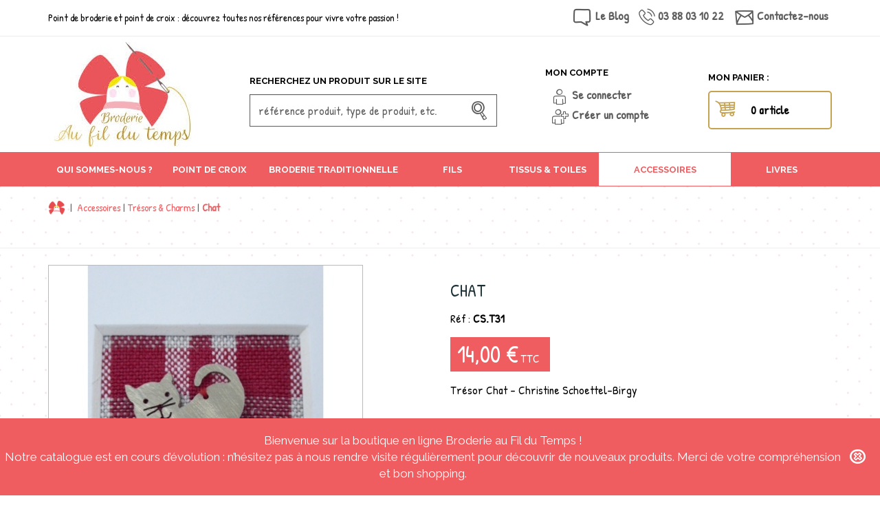

--- FILE ---
content_type: text/html; charset=utf-8
request_url: https://www.broderieaufildutemps.com/chat-266.html
body_size: 13392
content:
<!DOCTYPE HTML>
<!--[if lt IE 7]> <html class="no-js lt-ie9 lt-ie8 lt-ie7" lang="fr-fr"><![endif]-->
<!--[if IE 7]><html class="no-js lt-ie9 lt-ie8 ie7" lang="fr-fr"><![endif]-->
<!--[if IE 8]><html class="no-js lt-ie9 ie8" lang="fr-fr"><![endif]-->
<!--[if gt IE 8]> <html class="no-js ie9" lang="fr-fr"><![endif]-->
<html lang="fr-fr">
	<head>
		<meta charset="utf-8" />
		<title>Trésor Chat - Christine Schoettel-Birgy</title>
		<meta name="description" content="Le trésor est un accessoire de broderie. Celui-ci représente un chat. Fabrication Christine Schoettel-Birgy" />
		<meta name="robots" content="index,follow" />
		<meta name="viewport" content="width=device-width, minimum-scale=0.25, maximum-scale=1.6, initial-scale=1.0" />

		<link rel="apple-touch-icon" sizes="180x180" href="https://www.broderieaufildutemps.com/themes/gmm/img/favicons/apple-touch-icon.png">
		<link rel="icon" type="image/png" sizes="32x32" href="https://www.broderieaufildutemps.com/themes/gmm/img/favicons/favicon-32x32.png">
		<link rel="icon" type="image/png" sizes="16x16" href="https://www.broderieaufildutemps.com/themes/gmm/img/favicons/favicon-16x16.png">
		<link rel="manifest" href="https://www.broderieaufildutemps.com/themes/gmm/img/favicons/manifest.json">
		<link rel="mask-icon" href="https://www.broderieaufildutemps.com/themes/gmm/img/favicons/safari-pinned-tab.svg" color="#5bbad5">
		<meta name="theme-color" content="#ffffff">

			<link rel="stylesheet" href="//cdnjs.cloudflare.com/ajax/libs/select2/4.0.0/css/select2.min.css" type="text/css" media="all" />
			<link rel="stylesheet" href="https://www.broderieaufildutemps.com/themes/gmm/cache/v_666_c9ef613305cbaa5ac4c2995ede800897_all.css" type="text/css" media="all" />
		
<script src="https://www.broderieaufildutemps.com/?ajax&amp;action=javascriptvars&amp;t=1769530021" data-keepinline="true"></script>
		<meta property="og:type" content="product" />
<meta property="og:url" content="https://www.broderieaufildutemps.com/chat-266.html" />
<meta property="og:title" content="Trésor Chat - Christine Schoettel-Birgy" />
<meta property="og:site_name" content="Broderie Au fil du temps" />
<meta property="og:description" content="Le trésor est un accessoire de broderie. Celui-ci représente un chat. Fabrication Christine Schoettel-Birgy" />
<meta property="og:image" content="https://www.broderieaufildutemps.com/278-large_default/chat.jpg" />
<meta property="product:pretax_price:amount" content="11.67" />
<meta property="product:pretax_price:currency" content="EUR" />
<meta property="product:price:amount" content="14" />
<meta property="product:price:currency" content="EUR" />
<meta property="product:weight:value" content="0.010000" />
<meta property="product:weight:units" content="kg" />
	<!--[if lt IE 8]>
	
<script type="text/javascript" src="https://www.broderieaufildutemps.com/modules/pm_advancedtopmenu/js/pm_advancedtopmenuiefix.js"></script>
	<![endif]-->
<!-- /MODULE PM_AdvancedTopMenu || Presta-Module.com -->
			
<script data-keepinline="true" type="text/javascript">
				(window.gaDevIds=window.gaDevIds||[]).push('d6YPbH');
				(function(i,s,o,g,r,a,m){i['GoogleAnalyticsObject']=r;i[r]=i[r]||function(){
				(i[r].q=i[r].q||[]).push(arguments)},i[r].l=1*new Date();a=s.createElement(o),
				m=s.getElementsByTagName(o)[0];a.async=1;a.src=g;m.parentNode.insertBefore(a,m)
				})(window,document,'script','//www.google-analytics.com/analytics.js','ga');
				ga('create', 'UA-113817326-1', 'auto');
				ga('require', 'ec');
				ga('require', 'displayfeatures');</script>		<link rel="stylesheet" href="https://fonts.googleapis.com/css?family=Raleway:400,600,700,800,400italic,700italic%7CPatrick+Hand:400,700" type="text/css" media="all" />
		<!--[if lte IE 8]>
			<link rel="stylesheet" href="https://www.broderieaufildutemps.com/themes/gmm/css/lte-ie8.css" type="text/css" media="screen" />
		<![endif]-->
		<!--[if IE 9]>
			<link rel="stylesheet" href="https://www.broderieaufildutemps.com/themes/gmm/css/ie9.css" type="text/css" media="screen" />
		<![endif]-->
		<!--[if lt IE 9]>
			
<script src="https://oss.maxcdn.com/libs/html5shiv/3.7.0/html5shiv.js"></script>
			
<script src="https://oss.maxcdn.com/libs/respond.js/1.4.2/respond.min.js"></script>
			
<script src="//cdnjs.cloudflare.com/ajax/libs/selectivizr/1.0.2/selectivizr-min.js"></script>
		<![endif]-->

	</head>
	<body id="product" class="product product-266 product-chat category-26 category-charms-pour-broderie hide-left-column hide-right-column lang_fr">
					<div id="page">
			<div class="header-container">
				<header id="header" class="header hidden-print">
					<div class="secondary-banner top-banner hidden-sm hidden-xs">
						<div class="container">
							<div class="row"><div  class="col-md-6 shoptitle-container" ><div class="shoptitle">Point de broderie et point de croix : découvrez toutes nos références pour vivre votre passion !</div></div><!-- MODULE Block contact infos -->
<div class="hidden-sm hidden-xs col-md-6 text-right block_contact_infos_top">
	<ul class="list-unstyled list-inline">
		<li>
            <span class="icon-blog"></span> 
            <a href="https://www.broderieaufildutemps.com/blog/" class="blog-link">Le Blog</a>
        </li>
		<li><span class="icon-call"></span> <span class="tel-number">03 88 03 10 22</span></li>		<li><span class="icon-mail"></span> <a class="mail-link" href="https://www.broderieaufildutemps.com/contactez-nous">Contactez-nous</a></li>	</ul>
</div>
<!-- /MODULE Block contact infos -->
</div>
						</div>
					</div>
					<div class="hidden-print secondary-banner">
						<div class="container">
							<div class="row branding">
								<div id="header_logo" class="col-md-3 hidden-sm hidden-xs">
									<a href="http://www.broderieaufildutemps.com/" title="Broderie Au fil du temps">
										<img class="logo img-responsive" src="https://www.broderieaufildutemps.com/img/prestashop-logo-1500568323.jpg" alt="Broderie Au fil du temps" width="219" height="168"/>
									</a>
								</div>
								<!-- Block search module TOP -->
<div id="search_block_top" class="col-md-4 col-lg-4 top-padding hidden-sm hidden-xs">
	<p class="title_block">Recherchez un produit sur le site</p>
	<form id="searchbox" method="get" action="https://www.broderieaufildutemps.com/recherche" >
		<input type="hidden" name="controller" value="search" />
		<input type="hidden" name="orderby" value="position" />
		<input type="hidden" name="orderway" value="desc" />
		<input class="search_query form-control" type="text" id="search_query_top" name="search_query" placeholder="référence produit, type de produit, etc." value="" />
		<button type="submit" name="submit_search" class="btn button-search">
			<span class="icon-search"></span>
			<span class="hidden">Ok</span>
		</button>
	</form>
</div>
<!-- /Block search module TOP -->
<!-- Block user information module HEADER -->
<div id="header_user" class="col-md-3 hidden-sm hidden-xs top-padding">
		<div class="inner-block">
		<p class="title_block">Mon compte</p>
		<ul id="your_account" class="raw-list">
					<li>
				<span class="icon-user"></span> <a href="https://www.broderieaufildutemps.com/mon-compte" rel="nofollow">Se connecter</a>
			</li>
			<li>
				<span class="icon-icon-adduser"></span> <a href="https://www.broderieaufildutemps.com/authentification" rel="nofollow"> Créer un compte</a>
			</li>
				</ul>
	</div>
	</div>
<!-- /Block user information module HEADER -->
<!-- MODULE Block cart -->
<div class="col-md-2 top-padding shopping_cart-container no-left-padding hidden-sm hidden-xs">
	<p class="title_block">Mon panier :</p>
	<div class="shopping_cart">
		<a class="btn btn-block btn-lg btn-icomoon btn-cart" href="https://www.broderieaufildutemps.com/commande" title="Voir mon panier" rel="nofollow">
			<span class="icon-left icon-cart"></span>
			<span class="ajax_cart_quantity unvisible">0</span>
			<span class="ajax_cart_product_txt unvisible">Article</span>
			<span class="ajax_cart_product_txt_s unvisible">Articles</span>
			<span class="ajax_cart_total unvisible">
							</span>
			<span class="ajax_cart_no_product">0 article</span>
					</a>
					<div class="cart_block block exclusive">
				<div class="block_content">
					<!-- block list of products -->
					<div class="cart_block_list">
												<p class="cart_block_no_products">
							Aucun produit
						</p>
												<div class="cart-prices">
							<div class="cart-prices-line first-line">
								<span class="field-name">
									Expédition
								</span>
								<span class="price cart_block_shipping_cost ajax_cart_shipping_cost">
																			Livraison gratuite !
																	</span>
							</div>
																					<div class="cart-prices-line last-line">
								<span class="field-name">Total</span>
								<span class="price cart_block_total ajax_block_cart_total">0,00 €</span>
							</div>
						</div>
						<div class="cart-buttons">
							<a id="button_order_cart" class="btn btn-lg btn-block btn-next btn-submit" href="https://www.broderieaufildutemps.com/commande" title="Commander" rel="nofollow">
								<span>
									Commander
								</span>
							</a>
						</div>
					</div>
				</div>
			</div><!-- .cart_block -->
			</div>
</div>

	<div id="layer_cart" class="text-center-xs hidden-print">
		<div class="clearfix layer_cart_inner">
			<span class="cross icon-uniE606" title="Fermer la fenêtre"></span>
			<div class="layer_cart_product col-sm-6 col-md-6">
				<p class="layer_cart_title h1">
					<i class="icon-checkmark"></i> Produit ajouté au panier avec succès
				</p>
				<div class="row">
					<div class="col-sm-6 col-md-6 product-image-container layer_cart_img">
					</div>
					<div class="col-sm-6 col-md-6 layer_cart_product_info">
						<p id="layer_cart_product_title" class="h1 color-primary product-name"></p>
						<p id="layer_cart_product_attributes" class="h3 product-attributes"></p>
						<div>
							<span class="dark">Quantité</span>
							<span id="layer_cart_product_quantity" class="price"></span>
						</div>
						<div>
							<span class="dark">Total</span>
							<span id="layer_cart_product_price" class="price"></span>
						</div>
					</div>
				</div>
			</div>
			<div class="layer_cart_cart col-sm-6 col-md-6">
				<p class="layer_cart_title h1">
					<i class="icon-cart"></i>
					<!-- Plural Case [both cases are needed because page may be updated in Javascript] -->
					<span class="ajax_cart_product_txt_s  unvisible">
						Il y a <span class="ajax_cart_quantity">0</span> produits dans votre panier.
					</span>
					<!-- Singular Case [both cases are needed because page may be updated in Javascript] -->
					<span class="ajax_cart_product_txt ">
						Il y a 1 produit dans votre panier.
					</span>
				</p>
	
				<div class="layer_cart_row">
					<span class="dark">
						Total produits
													TTC
												&nbsp;:
					</span>
					<span class="ajax_block_products_total price">
											</span>
				</div>
	
								<div class="layer_cart_row hidden">
					<span class="dark">
						Frais de port&nbsp;(HT)
					</span>
					<span class="ajax_cart_shipping_cost price">
													Livraison gratuite !
												&nbsp;:
					</span>
				</div>
								<div class="layer_cart_row">	
					<span class="dark">
						Total
													TTC
												&nbsp;:
					</span>
					<span class="ajax_block_cart_total price">
											</span>
				</div>
				<div class="button-container">	
					<span class="continue btn btn-lg btn-primary button exclusive-medium" title="Continuer mes achats">
						<span>
							<i class="icon-chevron-left left"></i>Continuer mes achats
						</span>
					</span>
					<a class="btn btn-lg btn-primary-reverse button button-medium btn-command"	href="https://www.broderieaufildutemps.com/commande" title="Commander" rel="nofollow">
						<span>
							Commander<i class="icon-chevron-right right"></i>
						</span>
					</a>	
				</div>
			</div>
		</div>
		<div class="crossseling"></div>
	</div> <!-- #layer_cart -->
	<div class="layer_cart_overlay"></div>

<!-- /MODULE Block cart -->							</div>
						</div>
						<div class="navbar navbar-fixed-top navbar-mobile visible-sm visible-xs">
							<div class="container mobile-actions">
								<div class="navbar-header">
									<a class="navbar-brand" href="http://www.broderieaufildutemps.com/" title="Broderie Au fil du temps">
										<img class="img-responsive" src="https://www.broderieaufildutemps.com/img/prestashop-logo_mobile-1500568417.jpg?1547024573" alt="Broderie Au fil du temps" />
									</a>
									<div class="pull-right mobile-buttons">
										<button class="btn btn-primary button-toggle collapsed" type="button" data-toggle="collapse" data-target=".menu-navbar-collapse" data-parent=".navbar-mobile" aria-expanded="false">
											<span class="sr-only">D&eacute;plier la navigation</span>
											<span class="icon-menu"></span>
										</button>
										<a class="btn btn-primary button-toggle collapsed" href="https://www.broderieaufildutemps.com/mon-compte" rel="nofollow">
											<span class="sr-only">Compte client</span>
											<span class="icon-user"></span>
										</a>
										<a class="btn btn-primary button-toggle collapsed" href="https://www.broderieaufildutemps.com/commande" rel="nofollow">
											<span class="sr-only">Panier</span>
											<span class="icon-cart"></span>
										</a>
									</div>
								</div>
							</div>
							<div class="navbar-collapse menu-navbar-collapse collapse">
								<div class="navbar-inner">
									<button class="btn btn-block btn-primary-reverse close" type="button">Fermer le menu</button>
								</div>
							</div>
						</div>
					</div>
					<div class="hidden-sm hidden-xs hidden-print"><!-- MODULE PM_AdvancedTopMenu || Presta-Module.com -->
<div id="adtm_menu" class="navbar adtm_menu">
	<div id="adtm_menu_inner" class="container">
		<ul id="menu" class="nav nav-justified">
			<li class="home hidden-sm hidden-xs">
				<a href="http://www.broderieaufildutemps.com/" title="Broderie Au fil du temps"><span class="icon"></span></a>
			</li>
								<li class="li-niveau1 advtm_menu_30  sub"><a href="https://www.broderieaufildutemps.com/grille-de-broderie-13-c"   class=" a-niveau1"><span class="advtm_menu_span advtm_menu_span_30">Qui sommes-nous ?</span><!--[if gte IE 7]><!--></a>			<div class="adtm_sub">
															<ul class="raw-list adtm_column_wrap advtm_column_wrap_63">
																													
																	<li class="column_wrap_title li-niveau2">
										<a href="https://www.broderieaufildutemps.com/boutique-de-broderie-14-c"   class="">La boutique</a>

																													</li>
																
							
																													
																	<li class="column_wrap_title li-niveau2">
										<a href="https://www.broderieaufildutemps.com/nos-creatrices-15-c"   class="">Nos cr&eacute;atrices</a>

																													</li>
																
							
												</ul>
												</div>
		</li>
										<li class="li-niveau1 advtm_menu_32  sub"><a href="https://www.broderieaufildutemps.com/broderie-point-de-croix-3"   class=" a-niveau1"><span class="advtm_menu_span advtm_menu_span_32">Point de croix</span><!--[if gte IE 7]><!--></a>			<div class="adtm_sub">
															<ul class="raw-list adtm_column_wrap advtm_column_wrap_47">
																													
																	<li class="column_wrap_title li-niveau2">
										<a href="https://www.broderieaufildutemps.com/par-theme-4"   class="">Par Th&egrave;me</a>

																															<ul class="raw-list adtm_elements adtm_elements_105">
																																				<li class="li-niveau3"><a href="https://www.broderieaufildutemps.com/point-de-croix-alsace-6"   class="">Alsace</a></li>
																																																<li class="li-niveau3"><a href="https://www.broderieaufildutemps.com/point-de-croix-coeur-7"   class="">C&oelig;ur</a></li>
																																																<li class="li-niveau3"><a href="https://www.broderieaufildutemps.com/point-de-croix-noel-8"   class="">No&euml;l</a></li>
																																																<li class="li-niveau3"><a href="https://www.broderieaufildutemps.com/point-de-croix-cuisine-10"   class="">Cuisine</a></li>
																																																<li class="li-niveau3"><a href="https://www.broderieaufildutemps.com/point-de-croix-saisons-9"   class="">Saisons</a></li>
																																																<li class="li-niveau3"><a href="https://www.broderieaufildutemps.com/nature-80"   class="">Nature</a></li>
																																																<li class="li-niveau3"><a href="https://www.broderieaufildutemps.com/point-croix-animaux-86"   class="">Animaux</a></li>
																																																<li class="li-niveau3"><a href="https://www.broderieaufildutemps.com/enfant-naissance-93"   class="">Enfant / Naissance</a></li>
																																																<li class="li-niveau3"><a href="https://www.broderieaufildutemps.com/abecedaire-99"   class="">Ab&eacute;c&eacute;daire</a></li>
																																																<li class="li-niveau3"><a href="https://www.broderieaufildutemps.com/point-de-croix-kokeshis-11"   class="">Kokeshis</a></li>
																																																<li class="li-niveau3"><a href="https://www.broderieaufildutemps.com/point-de-croix-matriochkas-12"   class="">Matriochkas</a></li>
																																																<li class="li-niveau3"><a href="https://www.broderieaufildutemps.com/point-de-croix-enveloppes-brodees-13"   class="">Enveloppes brod&eacute;es</a></li>
																																																<li class="li-niveau3"><a href="https://www.broderieaufildutemps.com/maisons-d-ici-et-d-ailleurs-70"   class="">Maisons d'ici et d'ailleurs</a></li>
																																																<li class="li-niveau3"><a href="https://www.broderieaufildutemps.com/points-de-croix-divers-18"   class="">Divers</a></li>
																																		</ul>
																			</li>
																
							
												</ul>
																				<ul class="raw-list adtm_column_wrap advtm_column_wrap_48">
																													
																	<li class="column_wrap_title li-niveau2">
										<a href="https://www.broderieaufildutemps.com/par-creatricecreateur-5"   class="">Par cr&eacute;atrice/cr&eacute;ateur</a>

																															<ul class="raw-list adtm_elements adtm_elements_106">
																																				<li class="li-niveau3"><a href="https://www.broderieaufildutemps.com/point-de-croix-evelyne-begey-14"   class="">Evelyne Begey</a></li>
																																																<li class="li-niveau3"><a href="https://www.broderieaufildutemps.com/point-de-croix-christine-schoettel-birgy-15"   class="">Christine Schoettel-Birgy</a></li>
																																																<li class="li-niveau3"><a href="https://www.broderieaufildutemps.com/point-de-croix-michele-rain-16"   class="">D'un Fil &agrave; l'autre - Mich&egrave;le Rain</a></li>
																																																<li class="li-niveau3"><a href="https://www.broderieaufildutemps.com/point-de-croix-martine-kreydenweiss-17"   class="">Martine Kreydenweiss</a></li>
																																																<li class="li-niveau3"><a href="https://www.broderieaufildutemps.com/cpp-creations-54"   class="">CPP Cr&eacute;ations</a></li>
																																																<li class="li-niveau3"><a href="https://www.broderieaufildutemps.com/der-feine-faden-71"   class="">Der feine Faden</a></li>
																																																<li class="li-niveau3"><a href="https://www.broderieaufildutemps.com/acufactum-ute-menze-114"   class="">Acufactum - Fiche</a></li>
																																																<li class="li-niveau3"><a href="https://www.broderieaufildutemps.com/annick-abrial-94"   class="">Annick Abrial</a></li>
																																																<li class="li-niveau3"><a href="https://www.broderieaufildutemps.com/au-fil-de-martine-101"   class="">Au Fil de Martine</a></li>
																																																<li class="li-niveau3"><a href="https://www.broderieaufildutemps.com/au-rouge-d-alsace-francine-will-zeil-105"   class="">Au Rouge d'Alsace- Francine Will-Zeil</a></li>
																																																<li class="li-niveau3"><a href="https://www.broderieaufildutemps.com/couleur-d-etoile-72"   class="">Couleur d'Etoile</a></li>
																																																<li class="li-niveau3"><a href="https://www.broderieaufildutemps.com/creades-115"   class="">Cr&eacute;ades </a></li>
																																																<li class="li-niveau3"><a href="https://www.broderieaufildutemps.com/crocette-a-gogo-139"   class="">Crocette A Gogo</a></li>
																																																<li class="li-niveau3"><a href="https://www.broderieaufildutemps.com/cuore-e-batticuore-73"   class="">Cuore e Batticuore</a></li>
																																																<li class="li-niveau3"><a href="https://www.broderieaufildutemps.com/fleurs-de-lin-106"   class="">Fleurs de Lin</a></li>
																																																<li class="li-niveau3"><a href="https://www.broderieaufildutemps.com/historische-stickmuster-125"   class="">Historische Stickmuster</a></li>
																																																<li class="li-niveau3"><a href="https://www.broderieaufildutemps.com/isabelle-haccourt-vautier-85"   class="">Isabelle Haccourt Vautier</a></li>
																																																<li class="li-niveau3"><a href="https://www.broderieaufildutemps.com/jan-houtman-98"   class="">Jan Houtman</a></li>
																																																<li class="li-niveau3"><a href="https://www.broderieaufildutemps.com/jardin-prive-78"   class="">Jardin Priv&eacute;</a></li>
																																																<li class="li-niveau3"><a href="https://www.broderieaufildutemps.com/joli-tambour-creation-75"   class="">Joli Tambour Cr&eacute;ation</a></li>
																																																<li class="li-niveau3"><a href="https://www.broderieaufildutemps.com/kreuz-quer-116"   class="">Kreuz &amp; Quer - Martinez</a></li>
																																																<li class="li-niveau3"><a href="https://www.broderieaufildutemps.com/la-cigogne-qui-brode-81"   class="">La cigogne qui brode</a></li>
																																																<li class="li-niveau3"><a href="https://www.broderieaufildutemps.com/l-aiguille-et-la-plume-96"   class="">L'Aiguille &amp; la Plume</a></li>
																																																<li class="li-niveau3"><a href="https://www.broderieaufildutemps.com/le-lin-d-isabelle-92"   class="">Le Lin d'Isabelle</a></li>
																																																<li class="li-niveau3"><a href="https://www.broderieaufildutemps.com/lilipoints-103"   class="">LiliPoints</a></li>
																																																<li class="li-niveau3"><a href="https://www.broderieaufildutemps.com/madame-la-fee-82"   class="">Madame La F&eacute;e</a></li>
																																																<li class="li-niveau3"><a href="https://www.broderieaufildutemps.com/marjorie-massey-100"   class="">Marjorie Massey</a></li>
																																																<li class="li-niveau3"><a href="https://www.broderieaufildutemps.com/mercerie-de-la-gargouille-111"   class="">Mercerie de la Gargouille</a></li>
																																																<li class="li-niveau3"><a href="https://www.broderieaufildutemps.com/mme-chantilly-90"   class="">Mme Chantilly</a></li>
																																																<li class="li-niveau3"><a href="https://www.broderieaufildutemps.com/nimue-76"   class="">Nimu&euml; F&eacute;e Main</a></li>
																																																<li class="li-niveau3"><a href="https://www.broderieaufildutemps.com/renato-parolin-79"   class="">Renato Parolin</a></li>
																																																<li class="li-niveau3"><a href="https://www.broderieaufildutemps.com/reves-de-brodeuse-144"   class="">R&ecirc;ves de Brodeuse</a></li>
																																																<li class="li-niveau3"><a href="https://www.broderieaufildutemps.com/sara-guermani-89"   class="">Sara Guermani</a></li>
																																																<li class="li-niveau3"><a href="https://www.broderieaufildutemps.com/serenita-di-campagna-88"   class="">Serenit&agrave; di Campagna</a></li>
																																																<li class="li-niveau3"><a href="https://www.broderieaufildutemps.com/tralala-84"   class="">Tralala</a></li>
																																																<li class="li-niveau3"><a href="https://www.broderieaufildutemps.com/ub-design-grille-104"   class="">UB Design </a></li>
																																																<li class="li-niveau3"><a href="https://www.broderieaufildutemps.com/autres-createurs-118"   class="">Autres cr&eacute;ateurs</a></li>
																																		</ul>
																			</li>
																
							
												</ul>
																				<ul class="raw-list adtm_column_wrap advtm_column_wrap_61">
																													
																	<li class="column_wrap_title li-niveau2">
										<a href="https://www.broderieaufildutemps.com/kits-broderie-68"   class="">Kits</a>

																													</li>
																
							
												</ul>
												</div>
		</li>
										<li class="li-niveau1 advtm_menu_25  sub"><a href="https://www.broderieaufildutemps.com/broderie-traditionnelle-19"   class=" a-niveau1"><span class="advtm_menu_span advtm_menu_span_25">Broderie Traditionnelle</span><!--[if gte IE 7]><!--></a>			<div class="adtm_sub">
															<ul class="raw-list adtm_column_wrap advtm_column_wrap_49">
																													
																	<li class="column_wrap_title li-niveau2">
										<a href="https://www.broderieaufildutemps.com/grille-broderie-traditionnelle-20"   class="">Par th&egrave;me</a>

																															<ul class="raw-list adtm_elements adtm_elements_107">
																																				<li class="li-niveau3"><a href="https://www.broderieaufildutemps.com/broderie-traditionnelle-alsace-57"   class="">Alsace</a></li>
																																																<li class="li-niveau3"><a href="https://www.broderieaufildutemps.com/broderie-traditionnelle-coeur-58"   class="">Coeur</a></li>
																																																<li class="li-niveau3"><a href="https://www.broderieaufildutemps.com/broderie-traditionnelle-noel-60"   class="">No&euml;l</a></li>
																																																<li class="li-niveau3"><a href="https://www.broderieaufildutemps.com/fleurs-117"   class="">Fleurs</a></li>
																																																<li class="li-niveau3"><a href="https://www.broderieaufildutemps.com/broderie-traditionnelle-divers-59"   class="">Divers</a></li>
																																		</ul>
																			</li>
																
							
												</ul>
																				<ul class="raw-list adtm_column_wrap advtm_column_wrap_50">
																													
																	<li class="column_wrap_title li-niveau2">
										<a href="https://www.broderieaufildutemps.com/modele-de-broderie-traditionnelle-21"   class="">Par cr&eacute;atrice</a>

																															<ul class="raw-list adtm_elements adtm_elements_108">
																																				<li class="li-niveau3"><a href="https://www.broderieaufildutemps.com/broderie-traditionnelle-christine-schoettel-birgy-22"   class="">Christine Schoettel-Birgy</a></li>
																																																<li class="li-niveau3"><a href="https://www.broderieaufildutemps.com/broderie-traditionnelle-martine-kreydenweiss-23"   class="">Martine Kreydenweiss</a></li>
																																																<li class="li-niveau3"><a href="https://www.broderieaufildutemps.com/broderie-traditionnelle-au-ptit-bonheur-24"   class="">Au p'tit Bonheur</a></li>
																																																<li class="li-niveau3"><a href="https://www.broderieaufildutemps.com/couleur-d-etoile-119"   class="">Couleur d'Etoile</a></li>
																																																<li class="li-niveau3"><a href="https://www.broderieaufildutemps.com/broderie-traditionnelle-cpp-creations-55"   class="">CPP Cr&eacute;ations</a></li>
																																																<li class="li-niveau3"><a href="https://www.broderieaufildutemps.com/les-broderies-de-michele-122"   class="">Les Broderies de Mich&egrave;le </a></li>
																																																<li class="li-niveau3"><a href="https://www.broderieaufildutemps.com/dmc-123"   class="">DMC - Broderie Traditionnellle</a></li>
																																																<li class="li-niveau3"><a href="https://www.broderieaufildutemps.com/mon-univers-a-broder-138"   class="">Mon Univers A Broder</a></li>
																																		</ul>
																			</li>
																
							
												</ul>
																				<ul class="raw-list adtm_column_wrap advtm_column_wrap_62">
																													
																	<li class="column_wrap_title li-niveau2">
										<a href="https://www.broderieaufildutemps.com/kits-broderie-traditionnelle-69"   class="">Kits</a>

																													</li>
																
							
												</ul>
												</div>
		</li>
										<li class="li-niveau1 advtm_menu_35  sub"><a href="https://www.broderieaufildutemps.com/fils-a-broder-29"   class=" a-niveau1"><span class="advtm_menu_span advtm_menu_span_35">Fils</span><!--[if gte IE 7]><!--></a>			<div class="adtm_sub">
															<ul class="raw-list adtm_column_wrap advtm_column_wrap_58">
																													
																	<li class="column_wrap_title li-niveau2">
										<a href="https://www.broderieaufildutemps.com/fils-soie-kelsch-31"   class="">Fils  Kelsch</a>

																													</li>
																
							
																													
																	<li class="column_wrap_title li-niveau2">
										<a href="https://www.broderieaufildutemps.com/fils-sajou-39"   class="">Fils Sajou</a>

																													</li>
																
							
																													
																	<li class="column_wrap_title li-niveau2">
										<a href="https://www.broderieaufildutemps.com/fils-vaupel-61"   class="">Fils Vaupel </a>

																													</li>
																
							
												</ul>
																				<ul class="raw-list adtm_column_wrap advtm_column_wrap_59">
																													
																	<li class="column_wrap_title li-niveau2">
										<a href="https://www.broderieaufildutemps.com/fils-dmc-32"   class="">Fils DMC</a>

																															<ul class="raw-list adtm_elements adtm_elements_134">
																																				<li class="li-niveau3"><a href="https://www.broderieaufildutemps.com/fils-mouline-dmc-33"   class="">Fils Moulin&eacute; sp&eacute;cial</a></li>
																																																<li class="li-niveau3"><a href="https://www.broderieaufildutemps.com/fils-mouline-color-variations-dmc-34"   class="">Fils moulin&eacute; color variations</a></li>
																																																<li class="li-niveau3"><a href="https://www.broderieaufildutemps.com/fils-dmc-mouline-coloris-35"   class="">Fils moulin&eacute; Coloris</a></li>
																																																<li class="li-niveau3"><a href="https://www.broderieaufildutemps.com/fils-metallises-diamant-diamant-grande-36"   class="">Fils m&eacute;tallis&eacute;s Diamant - Diamant Grand&eacute;</a></li>
																																																<li class="li-niveau3"><a href="https://www.broderieaufildutemps.com/fils-mouline-etoile-87"   class="">Fils Moulin&eacute; ETOILE</a></li>
																																																<li class="li-niveau3"><a href="https://www.broderieaufildutemps.com/fils-laine-eco-vita-140"   class="">Fils Laine Eco Vita</a></li>
																																		</ul>
																			</li>
																
							
												</ul>
																				<ul class="raw-list adtm_column_wrap advtm_column_wrap_60">
																													
																	<li class="column_wrap_title li-niveau2">
										<a href="https://www.broderieaufildutemps.com/fils-atalie-67"   class="">Fils Atalie</a>

																															<ul class="raw-list adtm_elements adtm_elements_137">
																																				<li class="li-niveau3"><a href="https://www.broderieaufildutemps.com/fils-coton-atalie-37"   class="">Fils coton Atalie</a></li>
																																																<li class="li-niveau3"><a href="https://www.broderieaufildutemps.com/fils-soie-atalie-38"   class="">Fils soie Atalie</a></li>
																																		</ul>
																			</li>
																
							
												</ul>
												</div>
		</li>
										<li class="li-niveau1 advtm_menu_34  sub"><a href="https://www.broderieaufildutemps.com/tissus-toiles-et-supports-66"   class=" a-niveau1"><span class="advtm_menu_span advtm_menu_span_34">Tissus &amp; Toiles</span><!--[if gte IE 7]><!--></a>			<div class="adtm_sub">
															<ul class="raw-list adtm_column_wrap advtm_column_wrap_57">
																													
																	<li class="column_wrap_title li-niveau2">
										<a href="https://www.broderieaufildutemps.com/toiles-a-broder-28"   class="">Toiles &agrave; broder</a>

																															<ul class="raw-list adtm_elements adtm_elements_132">
																																				<li class="li-niveau3"><a href="https://www.broderieaufildutemps.com/toiles-lin-zweigart-62"   class="">Toiles de lin Zweigart</a></li>
																																																<li class="li-niveau3"><a href="https://www.broderieaufildutemps.com/toiles-etamines-63"   class="">Toiles Etamines</a></li>
																																																<li class="li-niveau3"><a href="https://www.broderieaufildutemps.com/toiles-aida-64"   class="">Toiles A&iuml;da</a></li>
																																																<li class="li-niveau3"><a href="https://www.broderieaufildutemps.com/bandes-a-broder-65"   class="">Bandes &agrave; broder</a></li>
																																		</ul>
																			</li>
																
							
												</ul>
																				<ul class="raw-list adtm_column_wrap advtm_column_wrap_56">
																													
																	<li class="column_wrap_title li-niveau2">
										<a href="https://www.broderieaufildutemps.com/tissus-27"   class="">Tissus</a>

																															<ul class="raw-list adtm_elements adtm_elements_131">
																																				<li class="li-niveau3"><a href="https://www.broderieaufildutemps.com/tissus-boutique-141"   class="">Tissus Boutique </a></li>
																																																<li class="li-niveau3"><a href="https://www.broderieaufildutemps.com/tissus-kelsch-142"   class="">Tissus Kelsch</a></li>
																																																<li class="li-niveau3"><a href="https://www.broderieaufildutemps.com/autres-tissus-143"   class="">Autres Tissus</a></li>
																																		</ul>
																			</li>
																
							
																													
																	<li class="column_wrap_title li-niveau2">
										<a href="https://www.broderieaufildutemps.com/supports-a-broder-120"   class="">Supports &agrave; broder</a>

																															<ul class="raw-list adtm_elements adtm_elements_150">
																																				<li class="li-niveau3"><a href="https://www.broderieaufildutemps.com/torchons-a-broder-121"   class="">Torchons &agrave; Broder</a></li>
																																		</ul>
																			</li>
																
							
												</ul>
												</div>
		</li>
										<li class="li-niveau1 advtm_menu_28  sub"><a href="https://www.broderieaufildutemps.com/tambour-a-broder-25"   class=" a-niveau1"><span class="advtm_menu_span advtm_menu_span_28">Accessoires</span><!--[if gte IE 7]><!--></a>			<div class="adtm_sub">
															<ul class="raw-list adtm_column_wrap advtm_column_wrap_53">
																													
																	<li class="column_wrap_title li-niveau2">
										<a href="https://www.broderieaufildutemps.com/charms-pour-broderie-26"   class=" advtm_menu_actif advtm_menu_actif_696bfa265dbc5">Tr&eacute;sors &amp; Charms</a>

																													</li>
																
							
																													
																	<li class="column_wrap_title li-niveau2">
										<a href="https://www.broderieaufildutemps.com/aiguilles-a-broder-30"   class="">Aiguilles</a>

																													</li>
																
							
																													
																	<li class="column_wrap_title li-niveau2">
										<a href="https://www.broderieaufildutemps.com/cartes-a-fenetre-40"   class="">Cartes &agrave; fen&ecirc;tre </a>

																													</li>
																
							
																													
																	<li class="column_wrap_title li-niveau2">
										<a href="https://www.broderieaufildutemps.com/boutons-en-bois-83"   class="">Boutons en bois</a>

																													</li>
																
							
																													
																	<li class="column_wrap_title li-niveau2">
										<a href="https://www.broderieaufildutemps.com/passe-partout-91"   class="">Passe-partout</a>

																													</li>
																
							
																													
																	<li class="column_wrap_title li-niveau2">
										<a href="https://www.broderieaufildutemps.com/galons-rubans-107"   class="">Galons-Rubans</a>

																													</li>
																
							
																													
																	<li class="column_wrap_title li-niveau2">
										<a href="https://www.broderieaufildutemps.com/supports-pour-broderie-110"   class="">Supports pour Broderie</a>

																													</li>
																
							
																													
																	<li class="column_wrap_title li-niveau2">
										<a href="https://www.broderieaufildutemps.com/accessoires-fingerhut-c-dahlbeck-124"   class="">Accessoires Fingerhut - C. Dahlbeck</a>

																													</li>
																
							
																													
																	<li class="column_wrap_title li-niveau2">
										<a href="https://www.broderieaufildutemps.com/l-aiguille-la-plume-accessoires-97"   class="">L'Aiguille &amp; La Plume - Accessoires</a>

																													</li>
																
							
												</ul>
												</div>
		</li>
										<li class="li-niveau1 advtm_menu_39 "><a href="https://www.broderieaufildutemps.com/livres-56"   class=" a-niveau1"><span class="advtm_menu_span advtm_menu_span_39">Livres</span></a></li>
						</ul>
	</div>
</div>
<!-- /MODULE PM_AdvancedTopMenu || Presta-Module.com --></div>
				</header>
				<div class="container visible-print vertical-padding">
					<img class="logo img-responsive" src="https://www.broderieaufildutemps.com/img/prestashop-logo_invoice-1500568402.jpg?1547024573" alt="Broderie Au fil du temps" />
					<div class="title-shop"><div  class="col-md-6 shoptitle-container" ><div class="shoptitle">Point de broderie et point de croix : découvrez toutes nos références pour vivre votre passion !</div></div></div>
				</div>
			</div>
			<div class="columns-container">
				<div id="columns">

									
<!-- Breadcrumb -->
<div class="container hidden-print">
	<div class="breadcrumb clearfix" xmlns:v="http://rdf.data-vocabulary.org/#">
		<span typeof="v:Breadcrumb"><a class="home" href="http://www.broderieaufildutemps.com/" title="Retour &agrave; l&#039;accueil" rel="v:url" property="v:title"><span class="hidden">Accueil</span> <span class="icon-breadcrumb"></span></a></span>
					<span class="navigation-pipe">|</span>
							<span typeof="v:Breadcrumb"><a rel="v:url" property="v:title" href="https://www.broderieaufildutemps.com/tambour-a-broder-25" title="Accessoires" data-gg="">Accessoires</a></span><span class="navigation-pipe">|</span><span typeof="v:Breadcrumb"><a rel="v:url" property="v:title" href="https://www.broderieaufildutemps.com/charms-pour-broderie-26" title="Tr&eacute;sors &amp; Charms" data-gg="">Tr&eacute;sors &amp; Charms</a></span><span class="navigation-pipe">|</span><span typeof="v:Breadcrumb" property="v:title"><strong>Chat</strong></span>
						</div>
</div>
<hr>
<!-- /Breadcrumb -->
									<div class="clearfix">
						<div class="container">
							<div id="center_column" class="center_column">
								<div class="clearfix main-content">



								<div class="primary_block" id="product-container" itemscope itemtype="https://schema.org/Product">
		<meta itemprop="url" content="https://www.broderieaufildutemps.com/chat-266.html">
					<div class="container">
				<div class="top-hr"></div>
			</div>
						
		<div class="row">
			<!-- left infos-->
			<div class="pb-left-column col-sm-12 col-md-5">
				<div class="pb-left-column-inner">

									<span id="reduction_percent" class="price-reduction hidden-print"  style="display:none;">
						<span id="reduction_percent_display">
													</span>
					</span>
					<span id="reduction_amount" class="price-reduction hidden-print"  style="display:none">
						<span id="reduction_amount_display">
												</span>
					</span>
								
					<!-- product img-->
					<div id="image-block" class="clearfix">
													<span id="view_full_size">
																	<img id="bigpic" itemprop="image" src="https://www.broderieaufildutemps.com/278-large_default/chat.jpg" title="Chat" alt="Chat" width="458" height="458" class="img-responsive img-product"/>
															</span>
											</div> <!-- end image-block -->
											<!-- thumbnails -->
						<div id="views_block" class="clearfix top-padding hidden">
							<div id="thumbs_list">
								<ul id="thumbs_list_frame" class="raw-list row">
																																																																				<li id="thumbnail_278" class="col-sm-4 col-md-3 hidden-xs product-thumbnail last">
											<a
																									href="https://www.broderieaufildutemps.com/278-thickbox_default/chat.jpg"
													data-fancybox-group="other-views"
													class="fancybox shown"
																								title="Chat">
												<img class="img-responsive img-product" id="thumb_278" src="https://www.broderieaufildutemps.com/278-cart_default/chat.jpg" alt="Chat" title="Chat" height="82" width="82" itemprop="image" />
											</a>
										</li>
																									</ul>
														</div> <!-- end thumbs_list -->
						</div> <!-- end views-block -->
						<!-- end thumbnails -->

														</div>
			</div> <!-- end pb-left-column -->
			<!-- end left infos-->

			<!-- center infos -->
			<div class="pb-center-column col-md-offset-1 col-md-6 col-sm-12">
				<div class="clearfix pb-center-column-inner">
					<h1 itemprop="name" class="h1 product-name single-product-name">Chat</h1>

					<!-- reference -->
					<div id="product_reference" class="half-bottom-spacing half-top-spacing" >
						R&eacute;f : <span class="sku" itemprop="sku" content="CS.T31">CS.T31</span>
					</div>
				
													<p id="availability_date"  style="display: none;">
						<span id="availability_date_label">Date de disponibilit&eacute;:</span>
						<span id="availability_date_value">0000-00-00</span>
					</p>
					<!-- Out of stock hook -->
					<div id="oosHook"  style="display: none;">
						
					</div>

								<!-- add to cart form-->
					<form id="buy_block" class="" action="https://www.broderieaufildutemps.com/panier" method="post">
						<!-- hidden datas -->
						<p class="hidden">
							<input type="hidden" name="token" value="69337563dec30b063dc084cb37e269c2" />
							<input type="hidden" name="id_product" value="266" id="product_page_product_id" />
							<input type="hidden" name="add" value="1" />
							<input type="hidden" name="id_product_attribute" id="idCombination" value="" />
						</p>
						<div class="box-info-product">
							<div class="content_prices clearfix">
														<!-- prices -->
								<div class="product-price-container visible-xs-block visible-sm-block visible-md-inline-block visible-lg-inline-block">
									<span class="our_price_display" itemprop="offers" itemscope itemtype="https://schema.org/Offer"><meta itemprop="itemCondition" itemtype="https://schema.org/OfferItemCondition" content="https://schema.org/NewCondition" /><link itemprop="availability" href="https://schema.org/InStock"/><span id="our_price_display" itemprop="price" content="14">14,00 €</span> TTC<meta itemprop="priceCurrency" content="EUR" /></span>
									<span id="old_price" class="hidden"><span id="old_price_display"><span class="price"></span></span> TTC</span>
								</div> <!-- end prices -->

																																		 
							
                        	
							</div> <!-- end content_prices -->

															<div id="short_description_block" class="top-margin">
																			<div id="short_description_content" class="rte">Trésor Chat - Christine Schoettel-Birgy</div>
																	</div> <!-- end short_description_block -->
														<hr class="top-spacing">

							<div class="row product_cart clearfix hidden-print">
							
								<!-- <div class="col-md-12 hidden-print"> -->
								<div class="col-md-12 hidden-print">
															<div class="row">
																<!-- quantity wanted -->
																										<div class="col-md-6">
																	<p id="quantity_wanted_p">
										<label class="attribute_label">Quantit&eacute; : </label>
										<span class="quantity-container clearfix">
											<input type="number" min="1" name="qty" id="quantity_wanted" class="form-control input-lg text-center" value="1" />
											<span class="quantity-controls">
												<span data-field-qty="qty" class="btn btn-primary-reverse btn-block quantity-control product_quantity_up"><span class="icon-plus"></span></span>
												<span data-field-qty="qty" class="btn btn-primary-reverse btn-block quantity-control product_quantity_down"><span class="icon-minus"></span></span>
											</span>
										</span>
									</p>
									<!-- minimal quantity wanted -->
									<p id="minimal_quantity_wanted_p" class="color-primary"  style="display: none;">
										Minimum de commande : <b id="minimal_quantity_label">1</b>  pour ce produit.
									</p>
																	</div>
																										<div class="box-cart-bottom col-md-6">
										<div>
											<p id="add_to_cart" class="buttons_bottom_block hidden-print">
												<button type="submit" name="Submit" class="btn btn-lg btn-submit btn-block">
													<span>Ajouter au panier</span>
												</button>
											</p>
										</div>
										
																			</div> <!-- end box-cart-bottom -->
								</div>
													</div>
													</div> <!-- end .product_cart -->
						</div> <!-- end box-info-product -->
						<hr>
						<div class="hidden-print"><!-- MODULE allinone_rewards -->

<div id="loyalty" class="align_justify col-xs-12"></div>
<!-- END : MODULE allinone_rewards -->

				</div>
					</form>
								</div>
			</div><!-- end center infos-->
		</div>

		<div class="tab-content tab-content-product">
								<p class="h2 title-section">Description</p>
			<section id="product-main-infos" class="tab-pane fade in active">
				<div class="rte tab-pane-inner hidden-print" itemprop="description">Trésor représentant un chat, fabriqué artisanalement en Alsace, dans un alliage maillechort (cuivre, nickel et zinc), aspect argenté, dimensions 2 X 1,8 cm</div>
			</section>
													</div>


					<!-- usefull links-->
			<div id="usefull_link_block" class="clearfix row top-padding-gutter usefull-links text-center-xs hidden-print">
				<!-- MODULE allinone_rewards -->

<div id="loyalty" class="align_justify col-xs-12"></div>
<!-- END : MODULE allinone_rewards -->
	<div class="half-bottom-spacing-xs col-sm-4 col-md-3">
		<p class="attribute_label">Partager sur : </p>
		<div class="socialsharing_product hidden-print">
						<button data-type="facebook" type="button" class="social-sharing btn btn-primary btn-facebook">
				<span class="icon-facebook"></span> <span class="hidden">Facebook</span>
			</button>
					</div>
	</div>

								<div class="half-bottom-spacing-xs col-sm-4 col-md-3 print text-center-xs">
					<a class="btn-text" href="javascript:print();">
						<span class="btn btn-primary"><span class="icon-print"></span></span><p class="attribute_label">Imprimer la fiche</p>
					</a>
				</div>
				<div class="col-sm-4 col-md-3 text-left-sm text-center-xs sendtofriend">
	<a id="send_friend_button" class="btn-text" href="#send_friend_form">
		<span class="btn btn-primary"><span class="icon-mail"></span></span><p class="attribute_label">Envoyer à un contact</p>
	</a>
	<div style="display: none;">
		<div id="send_friend_form">
			<p class="h1">
				Envoyer à un contact
			</p>
			<div class="product row">
				<div class="col-sm-3 col-md-3">
					<img class="img-responsive img-product" src="https://www.broderieaufildutemps.com/278-home_default/chat.jpg" alt="Chat" />
				</div>
				<div class="col-sm-9 col-md-9 product_desc">
					<p class="product_name color-primary">
						Chat
					</p>
				</div>
			</div><!-- .product -->
			<div class="send_friend_form_content top-padding" id="send_friend_form_content">
				<div class="bottom-padding">
					<div id="send_friend_form_error"></div>
					<div id="send_friend_form_success"></div>
				</div>
				<div class="form_container">
					<p class="intro_form h3">
						Destinataire :
					</p>
					<p class="text">
						<label for="friend_name">
							Nom de votre ami <sup class="required">*</sup> :
						</label>
						<input class="form-control" id="friend_name" name="friend_name" type="text" value=""/>
					</p>
					<p class="text">
						<label for="friend_email">
							Adresse e-mail de votre ami <sup class="required">*</sup> :
						</label>
						<input class="form-control" id="friend_email" name="friend_email" type="text" value=""/>
					</p>
					<p class="txt_required">
						<sup class="required">*</sup> Champs requis
					</p>
				</div>
				<p class="submit">
					<a class="closefb" href="#">Annuler</a> ou&nbsp;
					<button id="sendEmail" class="btn btn-primary" name="sendEmail" type="submit">
						<span>Envoyer</span>
					</button>
				</p>
			</div> <!-- .send_friend_form_content -->
		</div>
	</div>
</div>





			</div>
		
		<!-- description & features -->
							
	</div> <!-- end primary_block -->
 
									</div>
																	</div><!-- #center_column -->
							</div><!-- .row -->
						</div><!-- .container -->
					</div><!-- .clearfix -->

				</div><!-- #columns -->
			</div><!-- .columns-container -->
			<!-- Footer -->
			<div class="footer-container">
				<footer id="footer" class="footer text-center-sm">
				<div class="block-services clearfix hidden-print">
	<div class="container">
		<div class="row">
			<p class="h1 double-top-margin-gutter">Des services professionnels</p>
						<div class="col-md-4"><a href="https://www.broderieaufildutemps.com/sav-garanties-6-c" class="btn btn-lg btn-primary btn-icomoon "><span class="icon icon-like2"></span>SAV et Garanties</a></div>
									<div class="col-md-4"><a href="https://www.broderieaufildutemps.com/paiement-securise-5-c" class="btn btn-lg btn-primary btn-icomoon "><span class="icon icon-lock"></span>Paiement s&eacute;curis&eacute;</a></div>
									<div class="col-md-4"><a href="https://www.broderieaufildutemps.com/livraison-1-c" class="btn btn-lg btn-primary btn-icomoon "><span class="icon icon-address"></span>Suivi de Livraison</a></div>
					</div>
	</div>
</div>
				
									<div class="hidden-print"><!-- Block Newsletter module-->
<div class="clearfix newsletter-banner hidden-print">
    <div class="container">
    	<div class="row">
			<div id="newsletter_block_left" class="newsletter_block">
				<div class="col-md-6">
					<p class="h1">Inscrivez-vous à notre Newsletter</p>
				</div>
				<div class="col-md-6 top-margin half-bottom-spacing-sm">
					<div class="block_content">
						<form action="https://broderieaufildutemps.us17.list-manage.com/subscribe/post" method="post" class="form-inline">
							<div class="form" >
								<input type="hidden" name="id" value="da0267c42a">
								<input type="hidden" name="u" value="54627448c8c30f2fabba6be94">
								<input class="inputNew form-control grey newsletter-input text-center" id="newsletter-input" type="text" name="email" size="18" value="Saisissez votre adresse e-mail" />
								<button type="submit" name="submitNewsletter" class="btn btn-primary button button-small"><span class="icon-paper-plane"></span></button>
								<input type="hidden" name="action" value="0" />
							</div>
						</form>
					</div>
				</div>
			</div>
		</div>
	</div>
</div>
<!-- /Block Newsletter module-->
</div>
				
					<div class="hidden-print">
						<div class="container">
							<div class="row">
								<div class="col-md-offset-1 col-md-4 col-sm-6 text-center">
									<p class="title">Le blog<br/>Broderie Au fil du temps</p>
									<p class="h2">Suivez l&#039;ensemble des actualit&eacute;s</p>
									<a href="https://www.broderieaufildutemps.com/blog/" class="btn btn-lg btn-block btn-primary btn-next top-margin-gutter"><span class="icon icon-blog"></span>Acc&eacute;der au blog</a>
								</div>
								<div id="social_block" class="col-md-offset-1 col-sm-6 text-center">
    <p class="title">Suivez-nous</p>
	<ul class="raw-list list-inline list-social">
					<li>
				<a class="social-link icon-facebook" target="_blank" href="https://www.facebook.com/Broderie-Au-Fil-du-Temps-106055989472216/">
					<span class="hidden">Facebook</span>
				</a>
			</li>
													<li>
				<a class="social-link icon-instagram" target="_blank" href="https://www.instagram.com/broderie_au_fil_du_temps/?hl=f">
					<span class="hidden">Instagram</span>
				</a>
			</li>
			</ul>
</div>

							</div>
							<hr>
						</div>
					</div>

					<div class="footer-bottom">
						<div class="container">
							<div class="row"><!-- Block categories module -->
<div class="blockcategories_footer footer-block col-md-3 hidden-sm hidden-xs hidden-print">
	<p class="title">Nos produits</p>
	<div class="category_footer">
		<div class="list">
			<ul class="raw-list link-list tree ">
												
<li class="cat-item">
	<a 
	href="https://www.broderieaufildutemps.com/broderie-point-de-croix-3">
		Point de croix
	</a>
	</li>

							
																
<li class="cat-item">
	<a 
	href="https://www.broderieaufildutemps.com/broderie-traditionnelle-19">
		Broderie Traditionnelle
	</a>
	</li>

							
																
<li class="cat-item">
	<a 
	href="https://www.broderieaufildutemps.com/tambour-a-broder-25">
		Accessoires
	</a>
	</li>

							
																
<li class="cat-item">
	<a 
	href="https://www.broderieaufildutemps.com/fils-a-broder-29">
		Fils
	</a>
	</li>

							
																
<li class="cat-item">
	<a 
	href="https://www.broderieaufildutemps.com/tissus-toiles-et-supports-66">
		Tissus, toiles et Supports
	</a>
	</li>

							
																
<li class="cat-item last">
	<a 
	href="https://www.broderieaufildutemps.com/livres-56">
		Livres
	</a>
	</li>

							
										</ul>
		</div>
	</div> <!-- .category_footer -->
</div>
<!-- /Block categories module -->
	<!-- MODULE Block footer -->
	<div class="footer-block col-md-2 hidden-sm hidden-xs hidden-print" id="block_various_links_footer">
		<p class="title">Liens utiles</p>
		<ul class="raw-list link-list">
							<li class="item">
					<a href="https://www.broderieaufildutemps.com/promotions" title="Promotions">
						Promotions
					</a>
				</li>
									<li class="item">
				<a href="https://www.broderieaufildutemps.com/nouveaux-produits" title="Nouveaux produits">
					Nouveaux produits
				</a>
			</li>
										<li class="item">
					<a href="https://www.broderieaufildutemps.com/meilleures-ventes" title="Meilleures ventes">
						Meilleures ventes
					</a>
				</li>
												<li class="item">
				<a href="https://www.broderieaufildutemps.com/contactez-nous" title="Contactez-nous">
					Contactez-nous
				</a>
			</li>
												<li class="item">
				<a href="https://www.broderieaufildutemps.com/plan-du-site" title="Plan du site">
					Plan du site
				</a>
			</li>
									<li class="item">
				<a href="https://www.broderieaufildutemps.com/blog/">Le blog</a>
			</li>
					</ul>
		
	</div>
	<!-- /MODULE Block footer -->
<div  class="col-md-4 col-md-offset-0 col-sm-4 col-sm-offset-1 blockcontentfooter text-center-sm hidden-print" ><p class="title">Paiement sécurisé</p>
<p><a href="https://www.broderieaufildutemps.com/paiement-securise-5-c" target="_blank"><img src="https://www.broderieaufildutemps.com/img/cms/payment-logos.png" alt="Paiement sécurisé" width="265" height="96" /></a></p></div><!-- MODULE Block contact infos -->
<div id="block_contact_infos" class="footer-block col-md-3 col-md-offset-0 col-sm-5 col-sm-offset-2 block_contact_infos text-center-sm">
    <p class="title">Contactez-nous</p>
    <ul class="raw-list">
                	<li>
        		<span class="text-uppercase bold">Broderie, Au fil du temps</span><br />
                7 rue Sainte Thérèse<br />
67700 OTTERSWILLER        	</li>
                        	<li>
        		Tél. :
        		<span class="bold">03 88 03 10 22</span>
        	</li>
                        <li class="top-padding hidden-print">
            <a class="btn btn-block btn-lg btn-primary btn-next" href="https://www.broderieaufildutemps.com/contactez-nous"><span class="icon icon-mail"></span>Contactez-nous</a>
        </li>
    </ul>
</div>
<!-- /MODULE Block contact infos -->

				</div>
						</div>
						<div class="copyright-container hidden-print text-center">
							<div class="container">
								<b>Broderie Au fil du temps</b>
								<ul class="list-unstyled list-inline">
									<li>Tous droits r&eacute;serv&eacute;s</li>
									<li><a href="https://www.broderieaufildutemps.com/conditions-generales-de-ventes-3-c">Conditions g&eacute;n&eacute;rales de ventes</a></li>
									<li><a href="http://goodmorningmajor.com" target="_blank" rel="nofollow">Agence web Strasbourg</a></li>
								</ul>
							</div>
						</div>
					</div>
				</footer>
			</div><!-- #footer -->
		</div><!-- #page -->
		<div class="shipping-msg-container">
			<span class="icon-close"></span>
			<p>Bienvenue sur la boutique en ligne Broderie au Fil du Temps ! <br/>
			 Notre catalogue est en cours d&rsquo;&eacute;volution : n&rsquo;h&eacute;sitez pas &agrave; nous rendre visite r&eacute;guli&egrave;rement pour d&eacute;couvrir de nouveaux produits. Merci de votre compr&eacute;hension et bon shopping.</p>
		</div>
<script type="text/javascript">
var CUSTOMIZE_TEXTFIELD = 1;
var FancyboxI18nClose = 'Fermer';
var FancyboxI18nNext = 'Suivant';
var FancyboxI18nPrev = 'Pr&eacute;c&eacute;dent';
var PS_CATALOG_MODE = false;
var ajax_allowed = true;
var ajaxsearch = true;
var allowBuyWhenOutOfStock = true;
var attribute_anchor_separator = '-';
var attributesCombinations = [];
var availableLaterValue = '';
var availableNowValue = '';
var baseDir = 'https://www.broderieaufildutemps.com/';
var baseUri = 'https://www.broderieaufildutemps.com/';
var blocksearch_type = 'top';
var contentOnly = false;
var currency = {"id":1,"name":"Euro","iso_code":"EUR","iso_code_num":"978","sign":"\u20ac","blank":"1","conversion_rate":"1.000000","deleted":"0","format":"2","decimals":"1","active":"1","prefix":"","suffix":" \u20ac","id_shop_list":null,"force_id":false};
var currencyBlank = 1;
var currencyFormat = 2;
var currencyRate = 1;
var currencySign = '€';
var currentDate = '2026-01-27 17:07:01';
var customerGroupWithoutTax = false;
var customizationFields = false;
var customizationId = null;
var customizationIdMessage = 'Personnalisation';
var default_eco_tax = 0;
var delete_txt = 'Supprimer';
var displayList = false;
var displayPrice = 0;
var doesntExist = 'Ce produit n\'existe pas dans cette déclinaison. Vous pouvez néanmoins en sélectionner une autre.';
var doesntExistNoMore = 'Ce produit n\'est plus en stock';
var doesntExistNoMoreBut = 'avec ces options mais reste disponible avec d\'autres options';
var ecotaxTax_rate = 0;
var fieldRequired = 'Veuillez remplir tous les champs, puis enregistrer votre personnalisation';
var freeProductTranslation = 'Offert !';
var freeShippingTranslation = 'Livraison gratuite !';
var groupReduction = 0;
var highDPI = false;
var idDefaultImage = 278;
var id_lang = 1;
var id_product = 266;
var img_dir = 'https://www.broderieaufildutemps.com/themes/gmm/img/';
var img_prod_dir = 'https://www.broderieaufildutemps.com/img/p/';
var img_ps_dir = 'https://www.broderieaufildutemps.com/img/';
var instantsearch = false;
var isMobile = false;
var jqZoomEnabled = false;
var maxQuantityToAllowDisplayOfLastQuantityMessage = 3;
var minimalQuantity = 1;
var msg_newsl = '';
var navHeightOffset = 90;
var noTaxForThisProduct = false;
var oosHookJsCodeFunctions = [];
var page_name = 'product';
var placeholder_blocknewsletter = 'Saisissez votre adresse e-mail';
var priceDisplayMethod = 0;
var priceDisplayPrecision = 2;
var productAvailableForOrder = true;
var productBasePriceTaxExcl = 11.666667;
var productBasePriceTaxExcluded = 11.666667;
var productBasePriceTaxIncl = 14;
var productHasAttributes = false;
var productPrice = 14;
var productPriceTaxExcluded = 11.666667;
var productPriceTaxIncluded = 14;
var productPriceWithoutReduction = 14;
var productReference = 'CS.T31';
var productShowPrice = true;
var productUnitPriceRatio = 0;
var product_fileButtonHtml = 'Ajouter';
var product_fileDefaultHtml = 'Aucun fichier sélectionné';
var product_specific_price = [];
var quantitiesDisplayAllowed = false;
var quantityAvailable = 0;
var quickView = true;
var reduction_percent = 0;
var reduction_price = 0;
var removingLinkText = 'supprimer cet article du panier';
var roundMode = 2;
var search_url = 'https://www.broderieaufildutemps.com/recherche';
var sharing_img = 'https://www.broderieaufildutemps.com/278/chat.jpg';
var sharing_name = 'Chat';
var sharing_url = 'https://www.broderieaufildutemps.com/chat-266.html';
var specific_currency = false;
var specific_price = 0;
var stf_msg_error = 'Votre e-mail n\'a pas pu être envoyé. Veuillez vérifier l\'adresse et réessayer.';
var stf_msg_required = 'Vous n\'avez pas rempli les champs requis';
var stf_msg_success = 'Votre e-mail a bien été envoyé';
var stf_msg_title = 'Envoyer à un contact';
var stf_secure_key = '508bb7f7510018961a2b9ab38ff2d6ee';
var stock_management = 0;
var taxRate = 20;
var uploading_in_progress = 'Envoi en cours, veuillez patienter...';
var usingSecureMode = true;
</script>
<script type="text/javascript" src="https://www.broderieaufildutemps.com/themes/gmm/cache/v_268_9a6286eb754653cd50e26d95e3ed6d94.js"></script>
<script type="text/javascript" src="//cdnjs.cloudflare.com/ajax/libs/select2/4.0.0/js/select2.min.js"></script>
<script type="text/javascript">
activateParentMenu(".advtm_menu_actif_696bfa265dbc5","column");
//<![CDATA[
	var url_allinone_loyalty="https://www.broderieaufildutemps.com/module/allinone_rewards/loyalty";
//]]>
jQuery(document).ready(function(){
						var MBG = GoogleAnalyticEnhancedECommerce;
						MBG.setCurrency('EUR');
						MBG.addProductDetailView({"id":266,"name":"\"Chat\"","category":"\"charms-pour-broderie\"","brand":"false","variant":"null","type":"typical","position":"0","quantity":1,"list":"product","url":"","price":"11.67"});
					});
//<![CDATA[
	var url_allinone_loyalty="https://www.broderieaufildutemps.com/module/allinone_rewards/loyalty";
//]]>
ga('send', 'pageview');
</script>
</body></html>

--- FILE ---
content_type: text/html; charset=utf-8
request_url: https://www.broderieaufildutemps.com/?rand=1769530022388
body_size: 112
content:
{"products":[],"discounts":[],"shippingCost":"0,00 \u20ac","shippingCostFloat":0,"taxCost":"0,00 \u20ac","wrappingCost":"0,00 \u20ac","nbTotalProducts":0,"total":"0,00 \u20ac","productTotal":"0,00 \u20ac","freeShipping":"500,00 \u20ac","freeShippingFloat":500,"free_ship":true,"isVirtualCart":false,"hasError":false}

--- FILE ---
content_type: text/html; charset=utf-8
request_url: https://www.broderieaufildutemps.com/module/allinone_rewards/loyalty
body_size: 165
content:
			En achetant ce produit vous gagnerez <b><span id="loyalty_credits">0,28 &euro;</span></b> grâce à notre programme de fidélité.
		Votre panier totalisera <b><span id="total_loyalty_credits">0,28 &euro;</span></b> qui pourront être convertis en bon de réduction pour un prochain achat.
	

--- FILE ---
content_type: text/plain
request_url: https://www.google-analytics.com/j/collect?v=1&_v=j102&a=1690355560&t=pageview&_s=1&dl=https%3A%2F%2Fwww.broderieaufildutemps.com%2Fchat-266.html&ul=en-us%40posix&dt=Tr%C3%A9sor%20Chat%20-%20Christine%20Schoettel-Birgy&sr=1280x720&vp=1280x720&_u=aGBAgEIJAAAAACAMI~&jid=765113450&gjid=1303841450&cid=259890174.1769530023&tid=UA-113817326-1&_gid=1610591620.1769530023&_slc=1&did=d6YPbH&z=650552888
body_size: -454
content:
2,cG-1WXEJY72S9

--- FILE ---
content_type: application/javascript
request_url: https://www.broderieaufildutemps.com/?ajax&action=javascriptvars&t=1769530021
body_size: 68
content:
var static_token = '69337563dec30b063dc084cb37e269c2';
var token = 'e34185a8f7b1c03dcdcdc047c654cbec';
var isLogged = 0;
var isGuest = 0;